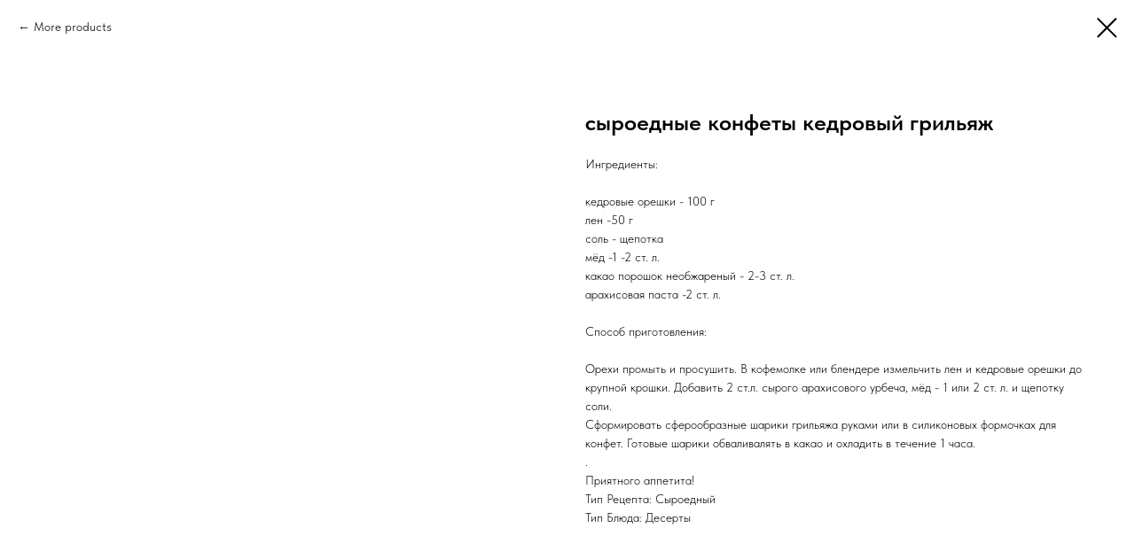

--- FILE ---
content_type: text/html; charset=UTF-8
request_url: https://members.tildaapi.com/api/getstyles/
body_size: 854
content:
{"status":"ok","data":{"controlblock":{"modified":"2025-11-15 05:48:37","user_size":"60px","user_color":"","border_color":"","user_position":"topright","border_width_px":"","user_background":"#008535","user_size_mobile":"60px","user_border_color":"#ffffff","user_position_mobile":"topright","user_background_opacity":"80","user_vertical_coordinate_px":"20px","user_horizontal_coordinate_px":"20px","user_vertical_coordinate_mobile_px":"35px","user_horizontal_coordinate_mobile_px":"10px"},"welcomepage":{"typeId":"default","ordersManagementShowOrders":true,"ordersManagementShowPurchased":true,"ordersManagementShowAddresses":true,"ordersManagementShowProfile":true},"registrationpage":[],"fonts":{"rf_id":"","bgcolor":"","gf_fonts":"","textfont":"TildaSans","tf_fonts":"","fontsswap":"","linecolor":"","linkcolor":"#ff2e00","textcolor":"","typekitid":"","headlinefont":"TildaSans","myfonts_json":"[{\"f_name\":\"BiD\",\"f_100\":\"\",\"f_200\":\"\",\"f_300\":\"https:\\\/\\\/static.tildacdn.com\\\/tild3262-6639-4462-b763-303762633332\\\/Blessing_in_Disguise.woff\",\"f_400\":\"https:\\\/\\\/static.tildacdn.com\\\/tild3864-3663-4437-a133-346536323764\\\/Blessing_in_Disguise.woff\",\"f_500\":\"https:\\\/\\\/static.tildacdn.com\\\/tild6336-3938-4934-a131-393032613965\\\/Blessing_in_Disguise.woff\",\"f_600\":\"https:\\\/\\\/static.tildacdn.com\\\/tild3335-3030-4136-a261-316263656262\\\/Blessing_in_Disguise.woff\",\"f_700\":\"https:\\\/\\\/static.tildacdn.com\\\/tild3830-3163-4061-b330-383766396433\\\/Fregat.woff\",\"f_800\":\"\",\"f_900\":\"\",\"f_vf\":\"\",\"f_woff2_100\":\"\",\"f_woff2_200\":\"\",\"f_woff2_300\":\"\",\"f_woff2_400\":\"\",\"f_woff2_500\":\"\",\"f_woff2_600\":\"\",\"f_woff2_700\":\"\",\"f_woff2_800\":\"\",\"f_woff2_900\":\"\",\"f_woff2_vf\":\"\",\"cnt\":5}]","textfontsize":"","customcssfile":"","headlinecolor":"","linklinecolor":"","linkcolorhover":"","linklineheight":"","textfontweight":"","tf_fonts_selected":"","headlinefontweight":"","linklinecolorhover":""},"allowselfreg":true,"logolink":null,"projectlang":"ru","authsettings":{"authtypeid":"password","logintypeid":"email","activeLoginTypes":["email"],"isUnifiedAuthForm":false}}}

--- FILE ---
content_type: text/css
request_url: https://vseveganim.ru/custom.css?t=1768678632
body_size: 207
content:
.js-store-prod-text a {
    display: inline-block;
    padding: 10px 15px;
    margin-right: 15px;
    margin-top: 20px;
    border-radius: 3px;
    font-weight: 600;
}
.js-store-prod-text a:first-of-type {
    background-color: #cbcbcb;
    color: #ffffff !important;
}
.js-store-prod-text a:last-of-type {
    background-color: #005bff;
    color: #ffffff !important;
}
 
.t706__cartwin_showed {
    z-index: 999999999;
}